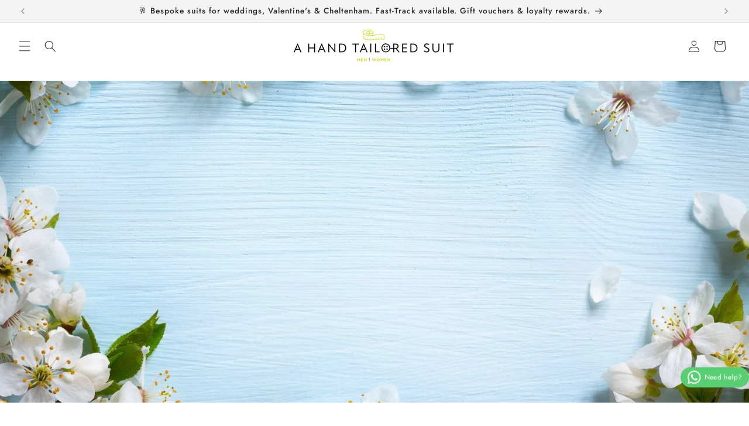

--- FILE ---
content_type: text/css
request_url: https://ahandtailoredsuit.com/cdn/shop/t/25/assets/custom.css?v=14630925840731804201747732438
body_size: 501
content:
.page-width--narrow{max-width:110rem!important}h1.main-page-title{text-align:center;font-size:35px;color:#262626bf}.page-privacy-policy .main-page-title,.page-terms-conditions-uk .main-page-title,.page-terms-conditions-europe .main-page-title,.page-shipping-polict .main-page-title,.page-about-us .main-page-title{display:none}.page-terms-conditions-uk strong,.page-terms-conditions-europe strong,.page-shipping-polict strong,.page-about-us h3{color:rgba(var(--color-foreground),.75)!important}.page-contact-us .isolate.page-width{max-width:120rem!important}.footer-block__brand-info .rte p{font-size:1.4rem!important;max-width:300px}.page-the-lookbook-list .multicolumn-card__info .link{font-size:18px;color:#000;margin-top:0!important}.footer__column .svg-wrapper{width:25px;height:25px}.footer__column .list-social__item .icon{height:3rem;width:3rem}#FooterCountryForm #FooterCountryLabel{display:none}.footer__content-bottom-wrapper.sasssa{display:none!important}.copyright__content{font-size:1.4rem!important}.customer button{text-transform:uppercase}.main-block-wrapper{display:flex;justify-content:center;align-items:center;height:100%}.item-wrapper-measured{margin:0 auto;padding:20px}.list-items-measured{list-style-type:none;margin:0;padding:0}.item-measured{display:flex;align-items:flex-start;margin-bottom:30px}.measured-wrapper .image-with-text__heading{display:flex;justify-content:center;text-align:center}.get-measured-modal{padding-right:0!important}@media (min-width: 768px){.steps-wrapper{display:flex}.step-details .sub-description{margin:0;text-align:left}.get-measured-content{width:43%!important;height:auto!important}}.step{font-weight:700;font-size:18px;color:#333;margin-right:20px;text-align:left}.step-details{flex-grow:1;display:flex;flex-direction:column;text-align:center}.step-details p{font-size:16px;color:#555;margin-bottom:15px}.step-image{display:flex;gap:10px;justify-content:center}.image-first{flex:1;max-width:100px;display:flex;justify-content:center}.image-first img{width:100%;height:auto;max-width:100%}.image-second{flex:1;max-width:100px;display:flex;justify-content:center}.image-second img{width:100%;height:auto;max-width:100%}.login-details{margin-top:20px;display:flex;justify-content:center}.list-login-details{list-style-type:none;padding:0;text-align:left}.login-details-item{margin-bottom:10px}.login-hint{font-size:16px;color:#555}.login-hint span{font-weight:700;color:#030303}@media (min-width: 768px){.step-details .sub-description{white-space:nowrap;text-align:left!important}}@media (max-width: 768px){.item-measured{flex-direction:column;align-items:flex-start}.step{margin-bottom:10px;text-align:left}.step-details{width:100%;text-align:left}.step-image{align-items:center}.sub-description{padding:0;margin:0;text-align:left!important}.modal_1-content{width:95%!important;padding:1rem 1.5rem!important}.item-wrapper-measured{padding-top:20px}}.btn:hover{filter:brightness(1.1)}.modal_1{position:fixed;left:0;top:0;width:100%;height:100%;background-color:#00000080;opacity:0;visibility:hidden;transform:scale(1.1);transition:visibility 0s linear .25s,opacity .25s 0s,transform .25s;z-index:99}.modal_1-content{position:absolute;top:50%;left:50%;transform:translate(-50%,-50%);background-color:#fff;padding:2rem 2.5rem;width:45em;border-radius:.5rem}.close-button{float:right;width:1.5rem;font-size:2.2em;line-height:1;padding:0 .2em .15em;text-align:center;cursor:pointer;border-radius:.25rem;background-color:var(--clr-neutral);color:var(--clr-dark);transition:color .12s ease-in-out;margin-top:-13px}.close-button:hover{color:var(--clr-main)}.show-modal{opacity:1;visibility:visible;transform:scale(1);transition:visibility 0s linear 0s,opacity .25s 0s,transform .25s}.powered-by{position:absolute;right:0;bottom:0;margin-right:10px;margin-bottom:10px;font-size:10px;display:flex;gap:5px}img.mirorsize_logo{width:19px;height:19px}@media screen and (min-width: 990px){.header{padding-top:0!important;padding-bottom:0!important}.header__heading-link{padding-block:0!important}.header__menu-item{padding-block:2.9rem}.header__submenu details{position:relative}.header__submenu .header__submenu{position:absolute;right:-231px;background:#faf2e6;top:-15px;width:230px;border-top:7px solid #d0b895}.header__submenu .header__menu-item .icon-caret{right:.8rem;transform:rotate(-90deg)}details[open]>.header__menu-item .icon-caret{transform:rotate(0)!important}}
/*# sourceMappingURL=/cdn/shop/t/25/assets/custom.css.map?v=14630925840731804201747732438 */
